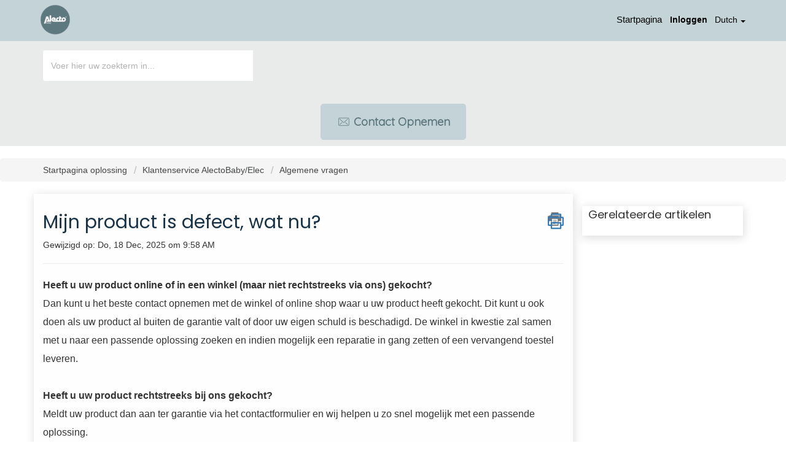

--- FILE ---
content_type: text/html; charset=utf-8
request_url: https://support.alectobaby.nl/nl/support/solutions/articles/48001190574-mijn-product-is-defect-wat-nu-
body_size: 9124
content:
<!DOCTYPE html>
       
        <!--[if lt IE 7]><html class="no-js ie6 dew-dsm-theme " lang="nl" dir="ltr" data-date-format="non_us"><![endif]-->       
        <!--[if IE 7]><html class="no-js ie7 dew-dsm-theme " lang="nl" dir="ltr" data-date-format="non_us"><![endif]-->       
        <!--[if IE 8]><html class="no-js ie8 dew-dsm-theme " lang="nl" dir="ltr" data-date-format="non_us"><![endif]-->       
        <!--[if IE 9]><html class="no-js ie9 dew-dsm-theme " lang="nl" dir="ltr" data-date-format="non_us"><![endif]-->       
        <!--[if IE 10]><html class="no-js ie10 dew-dsm-theme " lang="nl" dir="ltr" data-date-format="non_us"><![endif]-->       
        <!--[if (gt IE 10)|!(IE)]><!--><html class="no-js  dew-dsm-theme " lang="nl" dir="ltr" data-date-format="non_us"><!--<![endif]-->
	<head>
		
		<!-- Title for the page -->
<title> Mijn product is defect, wat nu? : Alecto Baby </title>

<!-- Meta information -->

      <meta charset="utf-8" />
      <meta http-equiv="X-UA-Compatible" content="IE=edge,chrome=1" />
      <meta name="description" content= "" />
      <meta name="author" content= "" />
       <meta property="og:title" content="Mijn product is defect, wat nu?" />  <meta property="og:url" content="https://support.alectobaby.nl/nl/support/solutions/articles/48001190574-mijn-product-is-defect-wat-nu-" />  <meta property="og:description" content=" Heeft u uw product online of in een winkel (maar niet rechtstreeks via ons) gekocht?  Dan kunt u het beste contact opnemen met de winkel of online shop waar u uw product heeft gekocht. Dit kunt u ook doen als uw product al buiten de garantie valt..." />  <meta property="og:image" content="https://s3.amazonaws.com/cdn.freshdesk.com/data/helpdesk/attachments/production/48006833556/logo/0vABBQOL12Xt_71wii6mEKp9VaUKFjFVjg.png?X-Amz-Algorithm=AWS4-HMAC-SHA256&amp;amp;X-Amz-Credential=AKIAS6FNSMY2XLZULJPI%2F20260112%2Fus-east-1%2Fs3%2Faws4_request&amp;amp;X-Amz-Date=20260112T095852Z&amp;amp;X-Amz-Expires=604800&amp;amp;X-Amz-SignedHeaders=host&amp;amp;X-Amz-Signature=20feb882eaa928a450b5607a59c13ca29252d80376d6a6fb048e375842cfb7f3" />  <meta property="og:site_name" content="Alecto Baby" />  <meta property="og:type" content="article" />  <meta name="twitter:title" content="Mijn product is defect, wat nu?" />  <meta name="twitter:url" content="https://support.alectobaby.nl/nl/support/solutions/articles/48001190574-mijn-product-is-defect-wat-nu-" />  <meta name="twitter:description" content=" Heeft u uw product online of in een winkel (maar niet rechtstreeks via ons) gekocht?  Dan kunt u het beste contact opnemen met de winkel of online shop waar u uw product heeft gekocht. Dit kunt u ook doen als uw product al buiten de garantie valt..." />  <meta name="twitter:image" content="https://s3.amazonaws.com/cdn.freshdesk.com/data/helpdesk/attachments/production/48006833556/logo/0vABBQOL12Xt_71wii6mEKp9VaUKFjFVjg.png?X-Amz-Algorithm=AWS4-HMAC-SHA256&amp;amp;X-Amz-Credential=AKIAS6FNSMY2XLZULJPI%2F20260112%2Fus-east-1%2Fs3%2Faws4_request&amp;amp;X-Amz-Date=20260112T095852Z&amp;amp;X-Amz-Expires=604800&amp;amp;X-Amz-SignedHeaders=host&amp;amp;X-Amz-Signature=20feb882eaa928a450b5607a59c13ca29252d80376d6a6fb048e375842cfb7f3" />  <meta name="twitter:card" content="summary" />  <link rel="canonical" href="https://support.alectobaby.nl/nl/support/solutions/articles/48001190574-mijn-product-is-defect-wat-nu-" />  <link rel='alternate' hreflang="de" href="https://support.alectobaby.nl/de/support/solutions/articles/48001190574-mein-produkt-ist-fehlerhaft-was-nun-"/>  <link rel='alternate' hreflang="en" href="https://support.alectobaby.nl/en/support/solutions/articles/48001190574-my-product-is-defective-what-now-"/>  <link rel='alternate' hreflang="fr" href="https://support.alectobaby.nl/fr/support/solutions/articles/48001190574-mon-produit-est-d%C3%A9fectueux-quoi-faire-"/>  <link rel='alternate' hreflang="nl" href="https://support.alectobaby.nl/nl/support/solutions/articles/48001190574-mijn-product-is-defect-wat-nu-"/> 

<!-- Responsive setting -->
<link rel="apple-touch-icon" href="https://s3.amazonaws.com/cdn.freshdesk.com/data/helpdesk/attachments/production/48006835350/fav_icon/z441uMWnv-oO7WbxoiDnwCActbh56E3kWA.png" />
        <link rel="apple-touch-icon" sizes="72x72" href="https://s3.amazonaws.com/cdn.freshdesk.com/data/helpdesk/attachments/production/48006835350/fav_icon/z441uMWnv-oO7WbxoiDnwCActbh56E3kWA.png" />
        <link rel="apple-touch-icon" sizes="114x114" href="https://s3.amazonaws.com/cdn.freshdesk.com/data/helpdesk/attachments/production/48006835350/fav_icon/z441uMWnv-oO7WbxoiDnwCActbh56E3kWA.png" />
        <link rel="apple-touch-icon" sizes="144x144" href="https://s3.amazonaws.com/cdn.freshdesk.com/data/helpdesk/attachments/production/48006835350/fav_icon/z441uMWnv-oO7WbxoiDnwCActbh56E3kWA.png" />
        <meta name="viewport" content="width=device-width, initial-scale=1.0, maximum-scale=5.0, user-scalable=yes" /> 

<meta charset="utf-8">
<meta http-equiv="X-UA-Compatible" content="IE=edge,chrome=1">
<meta name="viewport" content="width=device-width, initial-scale=1.0">

<link href='https://fonts.googleapis.com/css?family=Nunito:400,700,300' rel='stylesheet' type='text/css'>

<link rel="stylesheet" href="https://cdnjs.cloudflare.com/ajax/libs/font-awesome/5.10.2/css/all.min.css">
<link href="https://fonts.googleapis.com/css?family=Ubuntu:300,400,500,700" rel="stylesheet">
<link href="https://fonts.googleapis.com/css?family=Quicksand&display=swap" rel="stylesheet">

<!-- 
* Theme Name: Obscue Freshdesk Theme 
* Author: Helpdesk theme 
* Website: http://helpdesktheme.com/ 
* License: You must have a valid license purchased only from helpdesktheme.com in order to legally use the theme for your project. 
* Copyright: © 2018 Helpdesk Theme 
-->

		
		<!-- Adding meta tag for CSRF token -->
		<meta name="csrf-param" content="authenticity_token" />
<meta name="csrf-token" content="xb3fk7/MQdynfTHrnAzbVphv132jh62lSkDa0YjYnqqPV4vBkE8xXO8BVvsMrm1qzxoLGBRE5G35KcBy1P7LRQ==" />
		<!-- End meta tag for CSRF token -->
		
		<!-- Fav icon for portal -->
		<link rel='shortcut icon' href='https://s3.amazonaws.com/cdn.freshdesk.com/data/helpdesk/attachments/production/48006835350/fav_icon/z441uMWnv-oO7WbxoiDnwCActbh56E3kWA.png' />

		<!-- Base stylesheet -->
 
		<link rel="stylesheet" media="print" href="https://assets1.freshdesk.com/assets/cdn/portal_print-6e04b27f27ab27faab81f917d275d593fa892ce13150854024baaf983b3f4326.css" />
	  		<link rel="stylesheet" media="screen" href="https://assets10.freshdesk.com/assets/cdn/falcon_portal_utils-a58414d6bc8bc6ca4d78f5b3f76522e4970de435e68a5a2fedcda0db58f21600.css" />	

		
		<!-- Theme stylesheet -->

		<link href="/support/theme.css?v=4&amp;d=1763031029" media="screen" rel="stylesheet" type="text/css">

		<!-- Google font url if present -->
		<link href='https://fonts.googleapis.com/css?family=Source+Sans+Pro:regular,italic,600,700,700italic|Poppins:regular,600,700' rel='stylesheet' type='text/css' nonce='r0pFAI35uO6HPvABB8Nh3g=='>

		<!-- Including default portal based script framework at the top -->
		<script src="https://assets9.freshdesk.com/assets/cdn/portal_head_v2-d07ff5985065d4b2f2826fdbbaef7df41eb75e17b915635bf0413a6bc12fd7b7.js"></script>
		<!-- Including syntexhighlighter for portal -->
		<script src="https://assets7.freshdesk.com/assets/cdn/prism-841b9ba9ca7f9e1bc3cdfdd4583524f65913717a3ab77714a45dd2921531a402.js"></script>

		

		<!-- Access portal settings information via javascript -->
		 <script type="text/javascript">     var portal = {"language":"nl","name":"Alecto Baby","contact_info":"","current_page_name":"article_view","current_tab":"solutions","vault_service":{"url":"https://vault-service.freshworks.com/data","max_try":2,"product_name":"fd"},"current_account_id":1149482,"preferences":{"bg_color":"#0e436b","header_color":"#ffffff","help_center_color":"#f3f5f7","footer_color":"#183247","tab_color":"#FFFFFF","tab_hover_color":"#02b875","btn_background":"#f3f5f7","btn_primary_background":"#02b875","baseFont":"Source Sans Pro","textColor":"#183247","headingsFont":"Poppins","headingsColor":"#183247","linkColor":"#183247","linkColorHover":"#2753d7","inputFocusRingColor":"#02b875","nonResponsive":"false"},"image_placeholders":{"spacer":"https://assets10.freshdesk.com/assets/misc/spacer.gif","profile_thumb":"https://assets9.freshdesk.com/assets/misc/profile_blank_thumb-4a7b26415585aebbd79863bd5497100b1ea52bab8df8db7a1aecae4da879fd96.jpg","profile_medium":"https://assets4.freshdesk.com/assets/misc/profile_blank_medium-1dfbfbae68bb67de0258044a99f62e94144f1cc34efeea73e3fb85fe51bc1a2c.jpg"},"falcon_portal_theme":true,"current_object_id":48001190574};     var attachment_size = 20;     var blocked_extensions = "";     var allowed_extensions = "";     var store = { 
        ticket: {},
        portalLaunchParty: {} };    store.portalLaunchParty.ticketFragmentsEnabled = false;    store.pod = "us-east-1";    store.region = "US"; </script> 


			
	</head>
	<body>
            	
		
		
		
  <!-- <header class="banner">
      <div class="container">
    <div class="banner-wrapper page">
      <div class="banner-title">
        <a href="https://www.alectobaby.nl/"class='portal-logo'><span class="portal-img"><i></i>
                    <img src='https://s3.amazonaws.com/cdn.freshdesk.com/data/helpdesk/attachments/production/48006833556/logo/0vABBQOL12Xt_71wii6mEKp9VaUKFjFVjg.png' alt="Logo"
                        onerror="default_image_error(this)" data-type="logo" />
                 </span></a>
              <h1 class="heading" style="color:#fff;text-transform:uppercase;">Alecto Baby</h1>
      </div>
      <nav class="banner-nav">
        <div class="banner-language-selector pull-right" data-tabs="tabs"
                data-toggle='tooltip' data-placement="bottom" title=""><ul class="language-options" role="tablist"><li class="dropdown"><h5 class="dropdown-toggle" data-toggle="dropdown"><span>Dutch</span><span class="caret"></span></h5><ul class="dropdown-menu " role="menu" aria-labelledby="dropdownMenu"><li><a class="active" tabindex="-1" href="/nl/support/solutions/articles/48001190574-mijn-product-is-defect-wat-nu-"><span class='icon-dd-tick-dark'></span>Dutch </a></li><li><a class="" tabindex="-1" href="/en/support/solutions/articles/48001190574-my-product-is-defective-what-now-">English</a></li><li><a class="" tabindex="-1" href="/fr/support/solutions/articles/48001190574-mon-produit-est-d%C3%A9fectueux-quoi-faire-">French</a></li><li><a class="" tabindex="-1" href="/de/support/solutions/articles/48001190574-mein-produkt-ist-fehlerhaft-was-nun-">German</a></li></ul></li></ul></div> <div class="welcome">Welkom <b></b> </div>  <b><a href="/nl/support/login"><b>Inloggen</b></a></b>
      </nav>
    </div>
</div>
</header> -->
<nav class="page-tabs">
  <div class="container">
    <div class="page no-padding">
      <a href="/support/home"><a href="https://www.alectobaby.nl/"class='portal-logo'><span class="portal-img"><i></i>
                    <img src='https://s3.amazonaws.com/cdn.freshdesk.com/data/helpdesk/attachments/production/48006833556/logo/0vABBQOL12Xt_71wii6mEKp9VaUKFjFVjg.png' alt="Logo"
                        onerror="default_image_error(this)" data-type="logo" />
                 </span></a></a>
      <a data-toggle-dom="#header-tabs" href="#" data-animated="true" class="mobile-icon-nav-menu show-in-mobile"></a>
      <div class="nav-link" id="header-tabs">
        
        
        <a href="/nl/support/home" class="">Startpagina</a>
        
        
        
        <a href="/nl/support/solutions" class="active">Oplossingen</a>
        
        
        <span class="p-l-b"><div class="banner-language-selector pull-right" data-tabs="tabs"
                data-toggle='tooltip' data-placement="bottom" title=""><ul class="language-options" role="tablist"><li class="dropdown"><h5 class="dropdown-toggle" data-toggle="dropdown"><span>Dutch</span><span class="caret"></span></h5><ul class="dropdown-menu " role="menu" aria-labelledby="dropdownMenu"><li><a class="active" tabindex="-1" href="/nl/support/solutions/articles/48001190574-mijn-product-is-defect-wat-nu-"><span class='icon-dd-tick-dark'></span>Dutch </a></li><li><a class="" tabindex="-1" href="/en/support/solutions/articles/48001190574-my-product-is-defective-what-now-">English</a></li><li><a class="" tabindex="-1" href="/fr/support/solutions/articles/48001190574-mon-produit-est-d%C3%A9fectueux-quoi-faire-">French</a></li><li><a class="" tabindex="-1" href="/de/support/solutions/articles/48001190574-mein-produkt-ist-fehlerhaft-was-nun-">German</a></li></ul></li></ul></div> <div class="welcome">Welkom <b></b> </div>  <b><a href="/nl/support/login"><b>Inloggen</b></a></b></span>
      </div>
    </div>
  </div>
</nav>

<!-- Search and page links for the page -->

<section class="hero_unit">  
  <!--<div class="page no-padding">-->
    <div class="container">
      <div class="ho_search">
        <form class="hc-search-form print--remove" autocomplete="off" action="/nl/support/search/solutions" id="hc-search-form" data-csrf-ignore="true">
	<div class="hc-search-input">
	<label for="support-search-input" class="hide">Voer hier uw zoekterm in...</label>
		<input placeholder="Voer hier uw zoekterm in..." type="text"
			name="term" class="special" value=""
            rel="page-search" data-max-matches="10" id="support-search-input">
	</div>
	<div class="hc-search-button">
		<button class="btn btn-primary" aria-label="Zoeken" type="submit" autocomplete="off">
			<i class="mobile-icon-search hide-tablet"></i>
			<span class="hide-in-mobile">
				Zoeken
			</span>
		</button>
	</div>
</form>
      </div>
    </div>
    <div class="hc-nav hide-in-mobile ">        
      <nav>
        <div>
          <a href="/nl/support/tickets/new" class="mobile-icon-nav-newticket new-ticket ellipsis" title="Contact opnemen">
            <span>
              
              Contact opnemen
              
            </span>
          </a>
        </div>
      </nav>
    </div>
      <!-- <div class="hc-nav hide-in-mobile " style="display:none;">        
         <nav>   <div>
              <a href="/nl/support/tickets/new" class="mobile-icon-nav-newticket new-ticket ellipsis" title="Nieuw ondersteuningsticket">
                <span> Nieuw ondersteuningsticket </span>
              </a>
            </div>   <div>
              <a href="/nl/support/tickets" class="mobile-icon-nav-status check-status ellipsis" title="Ticketstatus controleren">
                <span>Ticketstatus controleren</span>
              </a>
            </div>  </nav>
      </div> -->
      <!--</div>-->
    </section>
    
    

<div class="page">
	
	
	<!-- Search and page links for the page -->
	


	<!-- Notification Messages -->
	 <div class="alert alert-with-close notice hide" id="noticeajax"></div> 

	
	<div class="">		
		<section class="breadcrumb">
<div class="container">
		<a href="/nl/support/solutions"> Startpagina oplossing </a>
		<a href="/nl/support/solutions/48000454168">Klantenservice AlectoBaby/Elec</a>
		<a href="/nl/support/solutions/folders/48000680800">Algemene vragen</a>
	</div>
</section>

<div class="container">
  <div class="row">
<div class="col-md-9 col-sm-9 col-xs-12 art-view-back" id="article-show-48001190574">
	<b class="page-stamp page-stamp-article">
		<b class="icon-page-article"></b>
	</b>

	<h2 class="heading">Mijn product is defect, wat nu?
		<a href="javascript:print();" class="icon-print solution-print-icon" title="Dit artikel afdrukken"></a>
	</h2>
	
	<p>Gewijzigd op: Do, 18 Dec, 2025 om  9:58 AM</p>
	<hr />
	

	<article class="article-body" id="article-body" rel="image-enlarge">
		<p><strong>Heeft u uw product online of in een winkel (maar niet rechtstreeks via ons) gekocht?</strong></p><p>Dan kunt u het beste contact opnemen met de winkel of online shop waar u uw product heeft gekocht. Dit kunt u ook doen als uw product al buiten de garantie valt of door uw eigen schuld is beschadigd. De winkel in kwestie zal samen met u naar een passende oplossing zoeken en indien mogelijk een reparatie in gang zetten of een vervangend toestel leveren.</p><p>&nbsp;</p><p><strong>Heeft u uw product rechtstreeks bij ons gekocht?&nbsp;</strong></p><p dir="ltr">Meldt uw product dan aan ter garantie via het contactformulier en wij helpen u zo snel mogelijk met een passende oplossing.&nbsp;</p><p dir="ltr"><br></p>
	</article>

	<hr />
  
   <div class="row">
     <div class="col-md-6 col-sm-6 col-xs-12">
		

		<p class="article-vote" id="voting-container" 
											data-user-id="" 
											data-article-id="48001190574"
											data-language="nl">
										Was dit antwoord nuttig?<span data-href="/nl/support/solutions/articles/48001190574/thumbs_up" class="vote-up a-link" id="article_thumbs_up" 
									data-remote="true" data-method="put" data-update="#voting-container" 
									data-user-id=""
									data-article-id="48001190574"
									data-language="nl"
									data-update-with-message="Fijn dat we hebben kunnen helpen. Hartelijk dank voor uw feedback.">
								Ja</span><span class="vote-down-container"><span data-href="/nl/support/solutions/articles/48001190574/thumbs_down" class="vote-down a-link" id="article_thumbs_down" 
									data-remote="true" data-method="put" data-update="#vote-feedback-form" 
									data-user-id=""
									data-article-id="48001190574"
									data-language="nl"
									data-hide-dom="#voting-container" data-show-dom="#vote-feedback-container">
								Nee</span></span></p><a class="hide a-link" id="vote-feedback-form-link" data-hide-dom="#vote-feedback-form-link" data-show-dom="#vote-feedback-container">Feedback versturen</a><div id="vote-feedback-container"class="hide">	<div class="lead">Sorry dat we u niet kunnen helpen. Help ons om dit artikel te verbeteren met uw feedback.</div>	<div id="vote-feedback-form">		<div class="sloading loading-small loading-block"></div>	</div></div>
     </div>
  
     
         <div class="col-md-6 col-sm-6 col-xs-12 s-icon">
            <ul class="list-inline social">
               <li><a class="share-facebook" href="https://www.facebook.com/sharer/sharer.php?u=" target="_blank"></a></li>
               <li><a class="share-twitter" href="https://twitter.com/home?status=" target="_blank"></a></li>
               <li><a class="share-googleplus" href="https://plus.google.com/share?url=" target="_blank"></a></li>
               <li><a class="share-linkedin" href="https://www.linkedin.com/shareArticle?mini=true&url=&title=&summary=&source=" target="_blank"></a></li>
            </ul>
         </div>
     
  </div>
</div>
<div class="col-md-3 col-sm-3 col-xs-12">
    <div class="r-art"><div id="related_articles"><div class="cs-g-c"><section class="article-list"><h3 class="list-lead">Gerelateerde artikelen</h3><ul rel="remote" 
			data-remote-url="/nl/support/search/articles/48001190574/related_articles?container=related_articles&limit=6" 
			id="related-article-list"></ul></section></div></div></div>
</div>
</div>
</div>

	</div>
	


</div>
<div class="bar_above_footer">
</div>
<footer class="hc_footer">
  <div class="footer_legal container">
    <div class="row footer_menu">
      <div class="col-md-3 col-sm-3 col-xs-6">
        <h3>Alecto Baby</h3>
        Wiebachstraat 39
        <br>
        6466 NG Kerkrade
        <br>
        Nederland
        <br>
      </div>
      <div class="col-md-3 col-sm-3 col-xs-6">
        
        <h3>Klantenservice</h3>
        <ul>
          <li><a href="https://www.alectobaby.nl/pages/verzending">Verzending</a></li>
          <li><a href="https://www.alectobaby.nl/pages/retourneren-en-garantie">Retourneren</a></li>
          <li><a href="https://www.alectobaby.nl/pages/garantie">Garantie</a></li>
          <li><a href="https://www.alectobaby.nl/pages/betaalmethoden">Betaalmethoden</a></li>
          <li><a href="https://www.alectobaby.nl/pages/bedrijfsgegevens">Contact</a></li>
        </ul>
        
      </div>
      <div class="col-md-3 col-sm-3 col-xs-6">
        
        <h3>Over ons</h3>
        <ul>
          <li><a href="https://www.alectobaby.nl/pages/het-bedrijf">Het bedrijf</a></li>
          <li><a href="https://www.alectobaby.nl/pages/vacatures">Werken bij Alecto</a></li>
          <li><a href="https://www.alectobaby.nl/pages/pr-media">PR &amp; Media</a></li>
          <li><a href="https://www.alectobaby.nl/policies/legal-notice">Juridische informatie</a></li>
          <li><a href="https://www.alectobaby.nl/policies/privacy-policy">Privacy policy</a></li>
          <li><a href="https://www.alectobaby.nl/policies/terms-of-service">Algemene voorwaarden</a></li>
        </ul>
        
      </div>
      <div class="col-md-3 col-sm-3 col-xs-6"></div>
    </div>
    <div class="row">
      <div class="col-md-3 col-sm-3 col-xs-12">
        <aside class="footer-legal text-center">
          <div class="container">
            <div>
              <a href="https://www.alectobaby.nl/policies/terms-of-service" style="color:#5f787f">Algemene voorwaarden</a> | <a href="https://www.alectobaby.nl/policies/privacy-policy" style="color:#5f787f">Privacy & Cookiebeleid</a>
            </div>
            <br>
            <div>
              ©2021 Alecto baby. All rights reserved.
            </div>
          </div>
        </aside>
      </div>
    </div>
  </div>
</footer>


<script>
  jQuery(document).ready(function() {
    
    // Set Home page fontawesome category icons (Ex: #YOUR_CAT_ID --> #20115356 ) 
    //Set Icons Replace (Ex: <i class="fa fa-pencil-square-o" aria-hidden="true"></i> --> your fontawesome icon )
    jQuery('#35000127586 .category-icon').append('<i class="fa fa-rocket" aria-hidden="true"></i>');
    jQuery('#35000127594 .category-icon').append('<i class="fa fa-video-camera" aria-hidden="true"></i>');
    jQuery('#48000153009 .category-icon').append('<i class="fa fa-question aria-hidden="true""></i>');
    jQuery('#48000153010 .category-icon').append('<i class="fa fa-tv aria-hidden="true""></i>');
    jQuery('#YOUR_CAT_ID .category-icon').append('<i class="fa fa-shopping-basket" aria-hidden="true"></i>');
    jQuery('#YOUR_CAT_ID .category-icon').append('<i class="fa fa-usd" aria-hidden="true"></i>');
    
    
    var x = new Date();
    var y = x.getFullYear();
    jQuery('#year').html(y);
  })(jQuery);
</script>

<script>
jQuery('.p-l-b').contents().filter(function() {
    return this.nodeType == 3
}).each(function(){
    this.textContent = this.textContent.replace('|','');
    this.textContent = this.textContent.replace('-','');
    this.textContent = this.textContent.replace(' &nbsp; ','');
});
</script>

<script>
jQuery(document).ready(function($){
  //if you change this breakpoint in the style.css file (or _layout.scss if you use SASS), don't forget to update this value as well
  var MQL = 1170;

  //primary navigation slide-in effect
  if($(window).width() > MQL) {
    var headerHeight = $('.cd-header').height();
    $(window).on('scroll',
    {
          previousTop: 0
      }, 
      function () {
        var currentTop = $(window).scrollTop();
        //check if user is scrolling up
        if (currentTop < this.previousTop ) {
          //if scrolling up...
          if (currentTop > 0 && jQuery('.cd-header').hasClass('is-fixed')) {
            jQuery('.cd-header').addClass('is-visible');
          } else {
            jQuery('.cd-header').removeClass('is-visible is-fixed');
          }
        } else {
          //if scrolling down...
          jQuery('.cd-header').removeClass('is-visible');
          if( currentTop > headerHeight && !$('.cd-header').hasClass('is-fixed')) $('.cd-header').addClass('is-fixed');
        }
        this.previousTop = currentTop;
    });
  }

  //open/close primary navigation
  jQuery('.cd-primary-nav-trigger').on('click', function(){
    jQuery('.cd-menu-icon').toggleClass('is-clicked'); 
    jQuery('.cd-header').toggleClass('menu-is-open');
    
    //in firefox transitions break when parent overflow is changed, so we need to wait for the end of the trasition to give the body an overflow hidden
    if( jQuery('.cd-primary-nav').hasClass('is-visible') ) {
      jQuery('.cd-primary-nav').removeClass('is-visible').one('webkitTransitionEnd otransitionend oTransitionEnd msTransitionEnd transitionend',function(){
        jQuery('body').removeClass('overflow-hidden');
      });
    } else {
      jQuery('.cd-primary-nav').addClass('is-visible').one('webkitTransitionEnd otransitionend oTransitionEnd msTransitionEnd transitionend',function(){
        jQuery('body').addClass('overflow-hidden');
      }); 
    }
  });
  
  jQuery(window)(function(){var e=jQuery(".hero-unit"),t=jQuery(window).addClass("removed_search"):e
.removeClass("open_search")}); 

</script>





			<script src="https://assets10.freshdesk.com/assets/cdn/portal_bottom-0fe88ce7f44d512c644a48fda3390ae66247caeea647e04d017015099f25db87.js"></script>

		<script src="https://assets8.freshdesk.com/assets/cdn/redactor-642f8cbfacb4c2762350a557838bbfaadec878d0d24e9a0d8dfe90b2533f0e5d.js"></script> 
		<script src="https://assets3.freshdesk.com/assets/cdn/lang/nl-031c78c7814576cee1d9e8e415b3c9f0516a7cab08f474a40f8e49d7fcd5d0c9.js"></script>
		<!-- for i18n-js translations -->
  		<script src="https://assets8.freshdesk.com/assets/cdn/i18n/portal/nl-5e8fd94301dff3b0a442f85c354796c61dc1f84215444cc92baeb7b093e924b5.js"></script>
		<!-- Including default portal based script at the bottom -->
		<script nonce="r0pFAI35uO6HPvABB8Nh3g==">
//<![CDATA[
	
	jQuery(document).ready(function() {
					
		// Setting the locale for moment js
		moment.lang('nl');

		var validation_meassages = {"required":"Dit is een vereist veld.","remote":"Corrigeer dit veld.","email":"Voer een geldig e-mailadres in.","url":"Voer een geldige URL in.","date":"Voer een geldige datum in.","dateISO":"Voer een geldige datum in (ISO).","number":"Voer een geldig nummer in.","digits":"Voer alleen cijfers in.","creditcard":"Voer een geldig creditcardnummer in.","equalTo":"Voer dezelfde waarde nogmaals in.","two_decimal_place_warning":"Value cannot have more than 2 decimal digits","integration_no_match":"geen overeenkomstige gegevens...","select_atleast_one":"Selecteer minimaal één optie.","ember_method_name_reserved":"Deze naam is gereserveerd en kan niet worden gebruikt. Kies een andere naam."}	

		jQuery.extend(jQuery.validator.messages, validation_meassages );


		jQuery(".call_duration").each(function () {
			var format,time;
			if (jQuery(this).data("time") === undefined) { return; }
			if(jQuery(this).hasClass('freshcaller')){ return; }
			time = jQuery(this).data("time");
			if (time>=3600) {
			 format = "hh:mm:ss";
			} else {
				format = "mm:ss";
			}
			jQuery(this).html(time.toTime(format));
		});
	});

	// Shortcuts variables
	var Shortcuts = {"global":{"help":"?","save":"mod+return","cancel":"esc","search":"/","status_dialog":"mod+alt+return","save_cuctomization":"mod+shift+s"},"app_nav":{"dashboard":"g d","tickets":"g t","social":"g e","solutions":"g s","forums":"g f","customers":"g c","reports":"g r","admin":"g a","ticket_new":"g n","compose_email":"g m"},"pagination":{"previous":"alt+left","next":"alt+right","alt_previous":"j","alt_next":"k"},"ticket_list":{"ticket_show":"return","select":"x","select_all":"shift+x","search_view":"v","show_description":"space","unwatch":"w","delete":"#","pickup":"@","spam":"!","close":"~","silent_close":"alt+shift+`","undo":"z","reply":"r","forward":"f","add_note":"n","scenario":"s"},"ticket_detail":{"toggle_watcher":"w","reply":"r","forward":"f","add_note":"n","close":"~","silent_close":"alt+shift+`","add_time":"m","spam":"!","delete":"#","show_activities_toggle":"}","properties":"p","expand":"]","undo":"z","select_watcher":"shift+w","go_to_next":["j","down"],"go_to_previous":["k","up"],"scenario":"s","pickup":"@","collaboration":"d"},"social_stream":{"search":"s","go_to_next":["j","down"],"go_to_previous":["k","up"],"open_stream":["space","return"],"close":"esc","reply":"r","retweet":"shift+r"},"portal_customizations":{"preview":"mod+shift+p"},"discussions":{"toggle_following":"w","add_follower":"shift+w","reply_topic":"r"}};
	
	// Date formats
	var DATE_FORMATS = {"non_us":{"moment_date_with_week":"ddd, D MMM, YYYY","datepicker":"d M, yy","datepicker_escaped":"d M yy","datepicker_full_date":"D, d M, yy","mediumDate":"d MMM, yyyy"},"us":{"moment_date_with_week":"ddd, MMM D, YYYY","datepicker":"M d, yy","datepicker_escaped":"M d yy","datepicker_full_date":"D, M d, yy","mediumDate":"MMM d, yyyy"}};

	var lang = { 
		loadingText: "Een ogenblik geduld...",
		viewAllTickets: "View all tickets"
	};


//]]>
</script> 

		

		<img src='/nl/support/solutions/articles/48001190574-mijn-product-is-defect-wat-nu-/hit' alt='Aantal artikelweergaves' aria-hidden='true'/>
		<script type="text/javascript">
     		I18n.defaultLocale = "en";
     		I18n.locale = "nl";
		</script>
			
    	


		<!-- Include dynamic input field script for signup and profile pages (Mint theme) -->

	</body>
</html>
